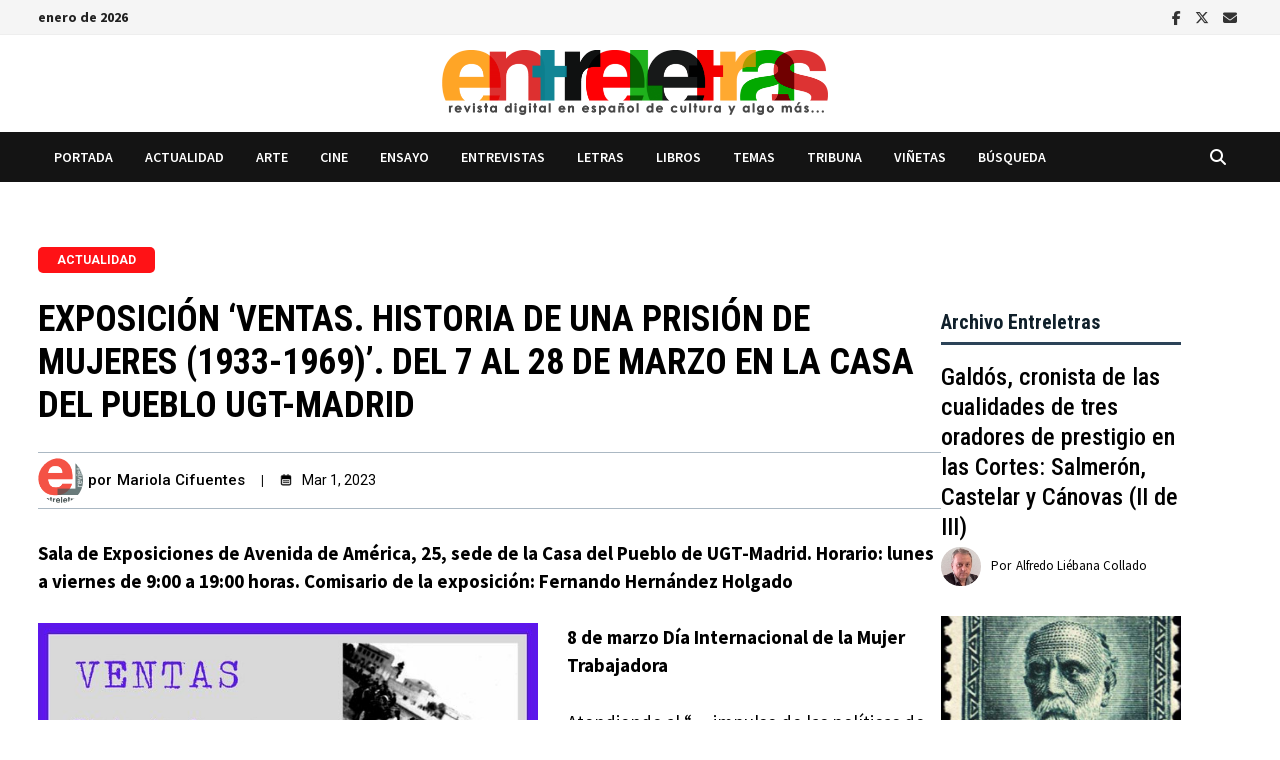

--- FILE ---
content_type: text/html; charset=utf-8
request_url: https://www.google.com/recaptcha/api2/aframe
body_size: 267
content:
<!DOCTYPE HTML><html><head><meta http-equiv="content-type" content="text/html; charset=UTF-8"></head><body><script nonce="X6n7et23XbsizPYDmBLN6g">/** Anti-fraud and anti-abuse applications only. See google.com/recaptcha */ try{var clients={'sodar':'https://pagead2.googlesyndication.com/pagead/sodar?'};window.addEventListener("message",function(a){try{if(a.source===window.parent){var b=JSON.parse(a.data);var c=clients[b['id']];if(c){var d=document.createElement('img');d.src=c+b['params']+'&rc='+(localStorage.getItem("rc::a")?sessionStorage.getItem("rc::b"):"");window.document.body.appendChild(d);sessionStorage.setItem("rc::e",parseInt(sessionStorage.getItem("rc::e")||0)+1);localStorage.setItem("rc::h",'1768988154464');}}}catch(b){}});window.parent.postMessage("_grecaptcha_ready", "*");}catch(b){}</script></body></html>